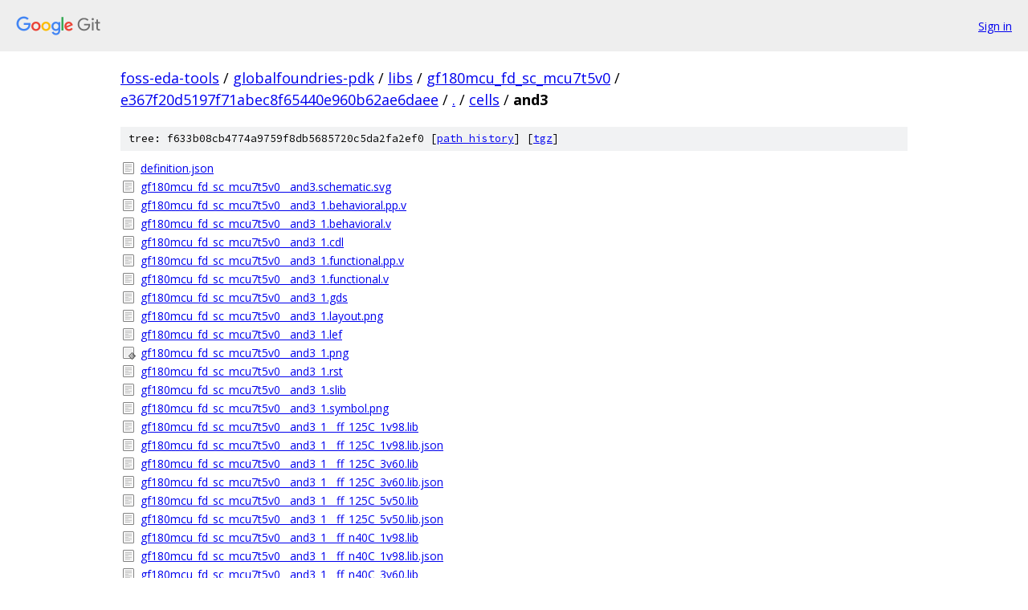

--- FILE ---
content_type: text/html; charset=utf-8
request_url: https://foss-eda-tools.googlesource.com/globalfoundries-pdk/libs/gf180mcu_fd_sc_mcu7t5v0/+/e367f20d5197f71abec8f65440e960b62ae6daee/cells/and3/
body_size: 2194
content:
<!DOCTYPE html><html lang="en"><head><meta charset="utf-8"><meta name="viewport" content="width=device-width, initial-scale=1"><title>cells/and3 - globalfoundries-pdk/libs/gf180mcu_fd_sc_mcu7t5v0 - Git at Google</title><link rel="stylesheet" type="text/css" href="/+static/base.css"><!-- default customHeadTagPart --></head><body class="Site"><header class="Site-header"><div class="Header"><a class="Header-image" href="/"><img src="//www.gstatic.com/images/branding/lockups/2x/lockup_git_color_108x24dp.png" width="108" height="24" alt="Google Git"></a><div class="Header-menu"> <a class="Header-menuItem" href="https://accounts.google.com/AccountChooser?faa=1&amp;continue=https://foss-eda-tools.googlesource.com/login/globalfoundries-pdk/libs/gf180mcu_fd_sc_mcu7t5v0/%2B/e367f20d5197f71abec8f65440e960b62ae6daee/cells/and3">Sign in</a> </div></div></header><div class="Site-content"><div class="Container "><div class="Breadcrumbs"><a class="Breadcrumbs-crumb" href="/?format=HTML">foss-eda-tools</a> / <a class="Breadcrumbs-crumb" href="/globalfoundries-pdk/">globalfoundries-pdk</a> / <a class="Breadcrumbs-crumb" href="/globalfoundries-pdk/libs/">libs</a> / <a class="Breadcrumbs-crumb" href="/globalfoundries-pdk/libs/gf180mcu_fd_sc_mcu7t5v0/">gf180mcu_fd_sc_mcu7t5v0</a> / <a class="Breadcrumbs-crumb" href="/globalfoundries-pdk/libs/gf180mcu_fd_sc_mcu7t5v0/+/e367f20d5197f71abec8f65440e960b62ae6daee">e367f20d5197f71abec8f65440e960b62ae6daee</a> / <a class="Breadcrumbs-crumb" href="/globalfoundries-pdk/libs/gf180mcu_fd_sc_mcu7t5v0/+/e367f20d5197f71abec8f65440e960b62ae6daee/">.</a> / <a class="Breadcrumbs-crumb" href="/globalfoundries-pdk/libs/gf180mcu_fd_sc_mcu7t5v0/+/e367f20d5197f71abec8f65440e960b62ae6daee/cells">cells</a> / <span class="Breadcrumbs-crumb">and3</span></div><div class="TreeDetail"><div class="u-sha1 u-monospace TreeDetail-sha1">tree: f633b08cb4774a9759f8db5685720c5da2fa2ef0 [<a href="/globalfoundries-pdk/libs/gf180mcu_fd_sc_mcu7t5v0/+log/e367f20d5197f71abec8f65440e960b62ae6daee/cells/and3">path history</a>] <span>[<a href="/globalfoundries-pdk/libs/gf180mcu_fd_sc_mcu7t5v0/+archive/e367f20d5197f71abec8f65440e960b62ae6daee/cells/and3.tar.gz">tgz</a>]</span></div><ol class="FileList"><li class="FileList-item FileList-item--regularFile" title="Regular file - definition.json"><a class="FileList-itemLink" href="/globalfoundries-pdk/libs/gf180mcu_fd_sc_mcu7t5v0/+/e367f20d5197f71abec8f65440e960b62ae6daee/cells/and3/definition.json">definition.json</a></li><li class="FileList-item FileList-item--regularFile" title="Regular file - gf180mcu_fd_sc_mcu7t5v0__and3.schematic.svg"><a class="FileList-itemLink" href="/globalfoundries-pdk/libs/gf180mcu_fd_sc_mcu7t5v0/+/e367f20d5197f71abec8f65440e960b62ae6daee/cells/and3/gf180mcu_fd_sc_mcu7t5v0__and3.schematic.svg">gf180mcu_fd_sc_mcu7t5v0__and3.schematic.svg</a></li><li class="FileList-item FileList-item--regularFile" title="Regular file - gf180mcu_fd_sc_mcu7t5v0__and3_1.behavioral.pp.v"><a class="FileList-itemLink" href="/globalfoundries-pdk/libs/gf180mcu_fd_sc_mcu7t5v0/+/e367f20d5197f71abec8f65440e960b62ae6daee/cells/and3/gf180mcu_fd_sc_mcu7t5v0__and3_1.behavioral.pp.v">gf180mcu_fd_sc_mcu7t5v0__and3_1.behavioral.pp.v</a></li><li class="FileList-item FileList-item--regularFile" title="Regular file - gf180mcu_fd_sc_mcu7t5v0__and3_1.behavioral.v"><a class="FileList-itemLink" href="/globalfoundries-pdk/libs/gf180mcu_fd_sc_mcu7t5v0/+/e367f20d5197f71abec8f65440e960b62ae6daee/cells/and3/gf180mcu_fd_sc_mcu7t5v0__and3_1.behavioral.v">gf180mcu_fd_sc_mcu7t5v0__and3_1.behavioral.v</a></li><li class="FileList-item FileList-item--regularFile" title="Regular file - gf180mcu_fd_sc_mcu7t5v0__and3_1.cdl"><a class="FileList-itemLink" href="/globalfoundries-pdk/libs/gf180mcu_fd_sc_mcu7t5v0/+/e367f20d5197f71abec8f65440e960b62ae6daee/cells/and3/gf180mcu_fd_sc_mcu7t5v0__and3_1.cdl">gf180mcu_fd_sc_mcu7t5v0__and3_1.cdl</a></li><li class="FileList-item FileList-item--regularFile" title="Regular file - gf180mcu_fd_sc_mcu7t5v0__and3_1.functional.pp.v"><a class="FileList-itemLink" href="/globalfoundries-pdk/libs/gf180mcu_fd_sc_mcu7t5v0/+/e367f20d5197f71abec8f65440e960b62ae6daee/cells/and3/gf180mcu_fd_sc_mcu7t5v0__and3_1.functional.pp.v">gf180mcu_fd_sc_mcu7t5v0__and3_1.functional.pp.v</a></li><li class="FileList-item FileList-item--regularFile" title="Regular file - gf180mcu_fd_sc_mcu7t5v0__and3_1.functional.v"><a class="FileList-itemLink" href="/globalfoundries-pdk/libs/gf180mcu_fd_sc_mcu7t5v0/+/e367f20d5197f71abec8f65440e960b62ae6daee/cells/and3/gf180mcu_fd_sc_mcu7t5v0__and3_1.functional.v">gf180mcu_fd_sc_mcu7t5v0__and3_1.functional.v</a></li><li class="FileList-item FileList-item--regularFile" title="Regular file - gf180mcu_fd_sc_mcu7t5v0__and3_1.gds"><a class="FileList-itemLink" href="/globalfoundries-pdk/libs/gf180mcu_fd_sc_mcu7t5v0/+/e367f20d5197f71abec8f65440e960b62ae6daee/cells/and3/gf180mcu_fd_sc_mcu7t5v0__and3_1.gds">gf180mcu_fd_sc_mcu7t5v0__and3_1.gds</a></li><li class="FileList-item FileList-item--regularFile" title="Regular file - gf180mcu_fd_sc_mcu7t5v0__and3_1.layout.png"><a class="FileList-itemLink" href="/globalfoundries-pdk/libs/gf180mcu_fd_sc_mcu7t5v0/+/e367f20d5197f71abec8f65440e960b62ae6daee/cells/and3/gf180mcu_fd_sc_mcu7t5v0__and3_1.layout.png">gf180mcu_fd_sc_mcu7t5v0__and3_1.layout.png</a></li><li class="FileList-item FileList-item--regularFile" title="Regular file - gf180mcu_fd_sc_mcu7t5v0__and3_1.lef"><a class="FileList-itemLink" href="/globalfoundries-pdk/libs/gf180mcu_fd_sc_mcu7t5v0/+/e367f20d5197f71abec8f65440e960b62ae6daee/cells/and3/gf180mcu_fd_sc_mcu7t5v0__and3_1.lef">gf180mcu_fd_sc_mcu7t5v0__and3_1.lef</a></li><li class="FileList-item FileList-item--executableFile" title="Executable file - gf180mcu_fd_sc_mcu7t5v0__and3_1.png"><a class="FileList-itemLink" href="/globalfoundries-pdk/libs/gf180mcu_fd_sc_mcu7t5v0/+/e367f20d5197f71abec8f65440e960b62ae6daee/cells/and3/gf180mcu_fd_sc_mcu7t5v0__and3_1.png">gf180mcu_fd_sc_mcu7t5v0__and3_1.png</a></li><li class="FileList-item FileList-item--regularFile" title="Regular file - gf180mcu_fd_sc_mcu7t5v0__and3_1.rst"><a class="FileList-itemLink" href="/globalfoundries-pdk/libs/gf180mcu_fd_sc_mcu7t5v0/+/e367f20d5197f71abec8f65440e960b62ae6daee/cells/and3/gf180mcu_fd_sc_mcu7t5v0__and3_1.rst">gf180mcu_fd_sc_mcu7t5v0__and3_1.rst</a></li><li class="FileList-item FileList-item--regularFile" title="Regular file - gf180mcu_fd_sc_mcu7t5v0__and3_1.slib"><a class="FileList-itemLink" href="/globalfoundries-pdk/libs/gf180mcu_fd_sc_mcu7t5v0/+/e367f20d5197f71abec8f65440e960b62ae6daee/cells/and3/gf180mcu_fd_sc_mcu7t5v0__and3_1.slib">gf180mcu_fd_sc_mcu7t5v0__and3_1.slib</a></li><li class="FileList-item FileList-item--regularFile" title="Regular file - gf180mcu_fd_sc_mcu7t5v0__and3_1.symbol.png"><a class="FileList-itemLink" href="/globalfoundries-pdk/libs/gf180mcu_fd_sc_mcu7t5v0/+/e367f20d5197f71abec8f65440e960b62ae6daee/cells/and3/gf180mcu_fd_sc_mcu7t5v0__and3_1.symbol.png">gf180mcu_fd_sc_mcu7t5v0__and3_1.symbol.png</a></li><li class="FileList-item FileList-item--regularFile" title="Regular file - gf180mcu_fd_sc_mcu7t5v0__and3_1__ff_125C_1v98.lib"><a class="FileList-itemLink" href="/globalfoundries-pdk/libs/gf180mcu_fd_sc_mcu7t5v0/+/e367f20d5197f71abec8f65440e960b62ae6daee/cells/and3/gf180mcu_fd_sc_mcu7t5v0__and3_1__ff_125C_1v98.lib">gf180mcu_fd_sc_mcu7t5v0__and3_1__ff_125C_1v98.lib</a></li><li class="FileList-item FileList-item--regularFile" title="Regular file - gf180mcu_fd_sc_mcu7t5v0__and3_1__ff_125C_1v98.lib.json"><a class="FileList-itemLink" href="/globalfoundries-pdk/libs/gf180mcu_fd_sc_mcu7t5v0/+/e367f20d5197f71abec8f65440e960b62ae6daee/cells/and3/gf180mcu_fd_sc_mcu7t5v0__and3_1__ff_125C_1v98.lib.json">gf180mcu_fd_sc_mcu7t5v0__and3_1__ff_125C_1v98.lib.json</a></li><li class="FileList-item FileList-item--regularFile" title="Regular file - gf180mcu_fd_sc_mcu7t5v0__and3_1__ff_125C_3v60.lib"><a class="FileList-itemLink" href="/globalfoundries-pdk/libs/gf180mcu_fd_sc_mcu7t5v0/+/e367f20d5197f71abec8f65440e960b62ae6daee/cells/and3/gf180mcu_fd_sc_mcu7t5v0__and3_1__ff_125C_3v60.lib">gf180mcu_fd_sc_mcu7t5v0__and3_1__ff_125C_3v60.lib</a></li><li class="FileList-item FileList-item--regularFile" title="Regular file - gf180mcu_fd_sc_mcu7t5v0__and3_1__ff_125C_3v60.lib.json"><a class="FileList-itemLink" href="/globalfoundries-pdk/libs/gf180mcu_fd_sc_mcu7t5v0/+/e367f20d5197f71abec8f65440e960b62ae6daee/cells/and3/gf180mcu_fd_sc_mcu7t5v0__and3_1__ff_125C_3v60.lib.json">gf180mcu_fd_sc_mcu7t5v0__and3_1__ff_125C_3v60.lib.json</a></li><li class="FileList-item FileList-item--regularFile" title="Regular file - gf180mcu_fd_sc_mcu7t5v0__and3_1__ff_125C_5v50.lib"><a class="FileList-itemLink" href="/globalfoundries-pdk/libs/gf180mcu_fd_sc_mcu7t5v0/+/e367f20d5197f71abec8f65440e960b62ae6daee/cells/and3/gf180mcu_fd_sc_mcu7t5v0__and3_1__ff_125C_5v50.lib">gf180mcu_fd_sc_mcu7t5v0__and3_1__ff_125C_5v50.lib</a></li><li class="FileList-item FileList-item--regularFile" title="Regular file - gf180mcu_fd_sc_mcu7t5v0__and3_1__ff_125C_5v50.lib.json"><a class="FileList-itemLink" href="/globalfoundries-pdk/libs/gf180mcu_fd_sc_mcu7t5v0/+/e367f20d5197f71abec8f65440e960b62ae6daee/cells/and3/gf180mcu_fd_sc_mcu7t5v0__and3_1__ff_125C_5v50.lib.json">gf180mcu_fd_sc_mcu7t5v0__and3_1__ff_125C_5v50.lib.json</a></li><li class="FileList-item FileList-item--regularFile" title="Regular file - gf180mcu_fd_sc_mcu7t5v0__and3_1__ff_n40C_1v98.lib"><a class="FileList-itemLink" href="/globalfoundries-pdk/libs/gf180mcu_fd_sc_mcu7t5v0/+/e367f20d5197f71abec8f65440e960b62ae6daee/cells/and3/gf180mcu_fd_sc_mcu7t5v0__and3_1__ff_n40C_1v98.lib">gf180mcu_fd_sc_mcu7t5v0__and3_1__ff_n40C_1v98.lib</a></li><li class="FileList-item FileList-item--regularFile" title="Regular file - gf180mcu_fd_sc_mcu7t5v0__and3_1__ff_n40C_1v98.lib.json"><a class="FileList-itemLink" href="/globalfoundries-pdk/libs/gf180mcu_fd_sc_mcu7t5v0/+/e367f20d5197f71abec8f65440e960b62ae6daee/cells/and3/gf180mcu_fd_sc_mcu7t5v0__and3_1__ff_n40C_1v98.lib.json">gf180mcu_fd_sc_mcu7t5v0__and3_1__ff_n40C_1v98.lib.json</a></li><li class="FileList-item FileList-item--regularFile" title="Regular file - gf180mcu_fd_sc_mcu7t5v0__and3_1__ff_n40C_3v60.lib"><a class="FileList-itemLink" href="/globalfoundries-pdk/libs/gf180mcu_fd_sc_mcu7t5v0/+/e367f20d5197f71abec8f65440e960b62ae6daee/cells/and3/gf180mcu_fd_sc_mcu7t5v0__and3_1__ff_n40C_3v60.lib">gf180mcu_fd_sc_mcu7t5v0__and3_1__ff_n40C_3v60.lib</a></li><li class="FileList-item FileList-item--regularFile" title="Regular file - gf180mcu_fd_sc_mcu7t5v0__and3_1__ff_n40C_3v60.lib.json"><a class="FileList-itemLink" href="/globalfoundries-pdk/libs/gf180mcu_fd_sc_mcu7t5v0/+/e367f20d5197f71abec8f65440e960b62ae6daee/cells/and3/gf180mcu_fd_sc_mcu7t5v0__and3_1__ff_n40C_3v60.lib.json">gf180mcu_fd_sc_mcu7t5v0__and3_1__ff_n40C_3v60.lib.json</a></li><li class="FileList-item FileList-item--regularFile" title="Regular file - gf180mcu_fd_sc_mcu7t5v0__and3_1__ff_n40C_5v50.lib"><a class="FileList-itemLink" href="/globalfoundries-pdk/libs/gf180mcu_fd_sc_mcu7t5v0/+/e367f20d5197f71abec8f65440e960b62ae6daee/cells/and3/gf180mcu_fd_sc_mcu7t5v0__and3_1__ff_n40C_5v50.lib">gf180mcu_fd_sc_mcu7t5v0__and3_1__ff_n40C_5v50.lib</a></li><li class="FileList-item FileList-item--regularFile" title="Regular file - gf180mcu_fd_sc_mcu7t5v0__and3_1__ff_n40C_5v50.lib.json"><a class="FileList-itemLink" href="/globalfoundries-pdk/libs/gf180mcu_fd_sc_mcu7t5v0/+/e367f20d5197f71abec8f65440e960b62ae6daee/cells/and3/gf180mcu_fd_sc_mcu7t5v0__and3_1__ff_n40C_5v50.lib.json">gf180mcu_fd_sc_mcu7t5v0__and3_1__ff_n40C_5v50.lib.json</a></li><li class="FileList-item FileList-item--regularFile" title="Regular file - gf180mcu_fd_sc_mcu7t5v0__and3_1__ss_125C_1v62.lib"><a class="FileList-itemLink" href="/globalfoundries-pdk/libs/gf180mcu_fd_sc_mcu7t5v0/+/e367f20d5197f71abec8f65440e960b62ae6daee/cells/and3/gf180mcu_fd_sc_mcu7t5v0__and3_1__ss_125C_1v62.lib">gf180mcu_fd_sc_mcu7t5v0__and3_1__ss_125C_1v62.lib</a></li><li class="FileList-item FileList-item--regularFile" title="Regular file - gf180mcu_fd_sc_mcu7t5v0__and3_1__ss_125C_1v62.lib.json"><a class="FileList-itemLink" href="/globalfoundries-pdk/libs/gf180mcu_fd_sc_mcu7t5v0/+/e367f20d5197f71abec8f65440e960b62ae6daee/cells/and3/gf180mcu_fd_sc_mcu7t5v0__and3_1__ss_125C_1v62.lib.json">gf180mcu_fd_sc_mcu7t5v0__and3_1__ss_125C_1v62.lib.json</a></li><li class="FileList-item FileList-item--regularFile" title="Regular file - gf180mcu_fd_sc_mcu7t5v0__and3_1__ss_125C_3v00.lib"><a class="FileList-itemLink" href="/globalfoundries-pdk/libs/gf180mcu_fd_sc_mcu7t5v0/+/e367f20d5197f71abec8f65440e960b62ae6daee/cells/and3/gf180mcu_fd_sc_mcu7t5v0__and3_1__ss_125C_3v00.lib">gf180mcu_fd_sc_mcu7t5v0__and3_1__ss_125C_3v00.lib</a></li><li class="FileList-item FileList-item--regularFile" title="Regular file - gf180mcu_fd_sc_mcu7t5v0__and3_1__ss_125C_3v00.lib.json"><a class="FileList-itemLink" href="/globalfoundries-pdk/libs/gf180mcu_fd_sc_mcu7t5v0/+/e367f20d5197f71abec8f65440e960b62ae6daee/cells/and3/gf180mcu_fd_sc_mcu7t5v0__and3_1__ss_125C_3v00.lib.json">gf180mcu_fd_sc_mcu7t5v0__and3_1__ss_125C_3v00.lib.json</a></li><li class="FileList-item FileList-item--regularFile" title="Regular file - gf180mcu_fd_sc_mcu7t5v0__and3_1__ss_125C_4v50.lib"><a class="FileList-itemLink" href="/globalfoundries-pdk/libs/gf180mcu_fd_sc_mcu7t5v0/+/e367f20d5197f71abec8f65440e960b62ae6daee/cells/and3/gf180mcu_fd_sc_mcu7t5v0__and3_1__ss_125C_4v50.lib">gf180mcu_fd_sc_mcu7t5v0__and3_1__ss_125C_4v50.lib</a></li><li class="FileList-item FileList-item--regularFile" title="Regular file - gf180mcu_fd_sc_mcu7t5v0__and3_1__ss_125C_4v50.lib.json"><a class="FileList-itemLink" href="/globalfoundries-pdk/libs/gf180mcu_fd_sc_mcu7t5v0/+/e367f20d5197f71abec8f65440e960b62ae6daee/cells/and3/gf180mcu_fd_sc_mcu7t5v0__and3_1__ss_125C_4v50.lib.json">gf180mcu_fd_sc_mcu7t5v0__and3_1__ss_125C_4v50.lib.json</a></li><li class="FileList-item FileList-item--regularFile" title="Regular file - gf180mcu_fd_sc_mcu7t5v0__and3_1__ss_n40C_1v62.lib"><a class="FileList-itemLink" href="/globalfoundries-pdk/libs/gf180mcu_fd_sc_mcu7t5v0/+/e367f20d5197f71abec8f65440e960b62ae6daee/cells/and3/gf180mcu_fd_sc_mcu7t5v0__and3_1__ss_n40C_1v62.lib">gf180mcu_fd_sc_mcu7t5v0__and3_1__ss_n40C_1v62.lib</a></li><li class="FileList-item FileList-item--regularFile" title="Regular file - gf180mcu_fd_sc_mcu7t5v0__and3_1__ss_n40C_1v62.lib.json"><a class="FileList-itemLink" href="/globalfoundries-pdk/libs/gf180mcu_fd_sc_mcu7t5v0/+/e367f20d5197f71abec8f65440e960b62ae6daee/cells/and3/gf180mcu_fd_sc_mcu7t5v0__and3_1__ss_n40C_1v62.lib.json">gf180mcu_fd_sc_mcu7t5v0__and3_1__ss_n40C_1v62.lib.json</a></li><li class="FileList-item FileList-item--regularFile" title="Regular file - gf180mcu_fd_sc_mcu7t5v0__and3_1__ss_n40C_3v00.lib"><a class="FileList-itemLink" href="/globalfoundries-pdk/libs/gf180mcu_fd_sc_mcu7t5v0/+/e367f20d5197f71abec8f65440e960b62ae6daee/cells/and3/gf180mcu_fd_sc_mcu7t5v0__and3_1__ss_n40C_3v00.lib">gf180mcu_fd_sc_mcu7t5v0__and3_1__ss_n40C_3v00.lib</a></li><li class="FileList-item FileList-item--regularFile" title="Regular file - gf180mcu_fd_sc_mcu7t5v0__and3_1__ss_n40C_3v00.lib.json"><a class="FileList-itemLink" href="/globalfoundries-pdk/libs/gf180mcu_fd_sc_mcu7t5v0/+/e367f20d5197f71abec8f65440e960b62ae6daee/cells/and3/gf180mcu_fd_sc_mcu7t5v0__and3_1__ss_n40C_3v00.lib.json">gf180mcu_fd_sc_mcu7t5v0__and3_1__ss_n40C_3v00.lib.json</a></li><li class="FileList-item FileList-item--regularFile" title="Regular file - gf180mcu_fd_sc_mcu7t5v0__and3_1__ss_n40C_4v50.lib"><a class="FileList-itemLink" href="/globalfoundries-pdk/libs/gf180mcu_fd_sc_mcu7t5v0/+/e367f20d5197f71abec8f65440e960b62ae6daee/cells/and3/gf180mcu_fd_sc_mcu7t5v0__and3_1__ss_n40C_4v50.lib">gf180mcu_fd_sc_mcu7t5v0__and3_1__ss_n40C_4v50.lib</a></li><li class="FileList-item FileList-item--regularFile" title="Regular file - gf180mcu_fd_sc_mcu7t5v0__and3_1__ss_n40C_4v50.lib.json"><a class="FileList-itemLink" href="/globalfoundries-pdk/libs/gf180mcu_fd_sc_mcu7t5v0/+/e367f20d5197f71abec8f65440e960b62ae6daee/cells/and3/gf180mcu_fd_sc_mcu7t5v0__and3_1__ss_n40C_4v50.lib.json">gf180mcu_fd_sc_mcu7t5v0__and3_1__ss_n40C_4v50.lib.json</a></li><li class="FileList-item FileList-item--regularFile" title="Regular file - gf180mcu_fd_sc_mcu7t5v0__and3_1__tt_025C_1v80.lib"><a class="FileList-itemLink" href="/globalfoundries-pdk/libs/gf180mcu_fd_sc_mcu7t5v0/+/e367f20d5197f71abec8f65440e960b62ae6daee/cells/and3/gf180mcu_fd_sc_mcu7t5v0__and3_1__tt_025C_1v80.lib">gf180mcu_fd_sc_mcu7t5v0__and3_1__tt_025C_1v80.lib</a></li><li class="FileList-item FileList-item--regularFile" title="Regular file - gf180mcu_fd_sc_mcu7t5v0__and3_1__tt_025C_1v80.lib.json"><a class="FileList-itemLink" href="/globalfoundries-pdk/libs/gf180mcu_fd_sc_mcu7t5v0/+/e367f20d5197f71abec8f65440e960b62ae6daee/cells/and3/gf180mcu_fd_sc_mcu7t5v0__and3_1__tt_025C_1v80.lib.json">gf180mcu_fd_sc_mcu7t5v0__and3_1__tt_025C_1v80.lib.json</a></li><li class="FileList-item FileList-item--regularFile" title="Regular file - gf180mcu_fd_sc_mcu7t5v0__and3_1__tt_025C_3v30.lib"><a class="FileList-itemLink" href="/globalfoundries-pdk/libs/gf180mcu_fd_sc_mcu7t5v0/+/e367f20d5197f71abec8f65440e960b62ae6daee/cells/and3/gf180mcu_fd_sc_mcu7t5v0__and3_1__tt_025C_3v30.lib">gf180mcu_fd_sc_mcu7t5v0__and3_1__tt_025C_3v30.lib</a></li><li class="FileList-item FileList-item--regularFile" title="Regular file - gf180mcu_fd_sc_mcu7t5v0__and3_1__tt_025C_3v30.lib.json"><a class="FileList-itemLink" href="/globalfoundries-pdk/libs/gf180mcu_fd_sc_mcu7t5v0/+/e367f20d5197f71abec8f65440e960b62ae6daee/cells/and3/gf180mcu_fd_sc_mcu7t5v0__and3_1__tt_025C_3v30.lib.json">gf180mcu_fd_sc_mcu7t5v0__and3_1__tt_025C_3v30.lib.json</a></li><li class="FileList-item FileList-item--regularFile" title="Regular file - gf180mcu_fd_sc_mcu7t5v0__and3_1__tt_025C_5v00.lib"><a class="FileList-itemLink" href="/globalfoundries-pdk/libs/gf180mcu_fd_sc_mcu7t5v0/+/e367f20d5197f71abec8f65440e960b62ae6daee/cells/and3/gf180mcu_fd_sc_mcu7t5v0__and3_1__tt_025C_5v00.lib">gf180mcu_fd_sc_mcu7t5v0__and3_1__tt_025C_5v00.lib</a></li><li class="FileList-item FileList-item--regularFile" title="Regular file - gf180mcu_fd_sc_mcu7t5v0__and3_1__tt_025C_5v00.lib.json"><a class="FileList-itemLink" href="/globalfoundries-pdk/libs/gf180mcu_fd_sc_mcu7t5v0/+/e367f20d5197f71abec8f65440e960b62ae6daee/cells/and3/gf180mcu_fd_sc_mcu7t5v0__and3_1__tt_025C_5v00.lib.json">gf180mcu_fd_sc_mcu7t5v0__and3_1__tt_025C_5v00.lib.json</a></li><li class="FileList-item FileList-item--regularFile" title="Regular file - gf180mcu_fd_sc_mcu7t5v0__and3_2.behavioral.pp.v"><a class="FileList-itemLink" href="/globalfoundries-pdk/libs/gf180mcu_fd_sc_mcu7t5v0/+/e367f20d5197f71abec8f65440e960b62ae6daee/cells/and3/gf180mcu_fd_sc_mcu7t5v0__and3_2.behavioral.pp.v">gf180mcu_fd_sc_mcu7t5v0__and3_2.behavioral.pp.v</a></li><li class="FileList-item FileList-item--regularFile" title="Regular file - gf180mcu_fd_sc_mcu7t5v0__and3_2.behavioral.v"><a class="FileList-itemLink" href="/globalfoundries-pdk/libs/gf180mcu_fd_sc_mcu7t5v0/+/e367f20d5197f71abec8f65440e960b62ae6daee/cells/and3/gf180mcu_fd_sc_mcu7t5v0__and3_2.behavioral.v">gf180mcu_fd_sc_mcu7t5v0__and3_2.behavioral.v</a></li><li class="FileList-item FileList-item--regularFile" title="Regular file - gf180mcu_fd_sc_mcu7t5v0__and3_2.cdl"><a class="FileList-itemLink" href="/globalfoundries-pdk/libs/gf180mcu_fd_sc_mcu7t5v0/+/e367f20d5197f71abec8f65440e960b62ae6daee/cells/and3/gf180mcu_fd_sc_mcu7t5v0__and3_2.cdl">gf180mcu_fd_sc_mcu7t5v0__and3_2.cdl</a></li><li class="FileList-item FileList-item--regularFile" title="Regular file - gf180mcu_fd_sc_mcu7t5v0__and3_2.functional.pp.v"><a class="FileList-itemLink" href="/globalfoundries-pdk/libs/gf180mcu_fd_sc_mcu7t5v0/+/e367f20d5197f71abec8f65440e960b62ae6daee/cells/and3/gf180mcu_fd_sc_mcu7t5v0__and3_2.functional.pp.v">gf180mcu_fd_sc_mcu7t5v0__and3_2.functional.pp.v</a></li><li class="FileList-item FileList-item--regularFile" title="Regular file - gf180mcu_fd_sc_mcu7t5v0__and3_2.functional.v"><a class="FileList-itemLink" href="/globalfoundries-pdk/libs/gf180mcu_fd_sc_mcu7t5v0/+/e367f20d5197f71abec8f65440e960b62ae6daee/cells/and3/gf180mcu_fd_sc_mcu7t5v0__and3_2.functional.v">gf180mcu_fd_sc_mcu7t5v0__and3_2.functional.v</a></li><li class="FileList-item FileList-item--regularFile" title="Regular file - gf180mcu_fd_sc_mcu7t5v0__and3_2.gds"><a class="FileList-itemLink" href="/globalfoundries-pdk/libs/gf180mcu_fd_sc_mcu7t5v0/+/e367f20d5197f71abec8f65440e960b62ae6daee/cells/and3/gf180mcu_fd_sc_mcu7t5v0__and3_2.gds">gf180mcu_fd_sc_mcu7t5v0__and3_2.gds</a></li><li class="FileList-item FileList-item--regularFile" title="Regular file - gf180mcu_fd_sc_mcu7t5v0__and3_2.layout.png"><a class="FileList-itemLink" href="/globalfoundries-pdk/libs/gf180mcu_fd_sc_mcu7t5v0/+/e367f20d5197f71abec8f65440e960b62ae6daee/cells/and3/gf180mcu_fd_sc_mcu7t5v0__and3_2.layout.png">gf180mcu_fd_sc_mcu7t5v0__and3_2.layout.png</a></li><li class="FileList-item FileList-item--regularFile" title="Regular file - gf180mcu_fd_sc_mcu7t5v0__and3_2.lef"><a class="FileList-itemLink" href="/globalfoundries-pdk/libs/gf180mcu_fd_sc_mcu7t5v0/+/e367f20d5197f71abec8f65440e960b62ae6daee/cells/and3/gf180mcu_fd_sc_mcu7t5v0__and3_2.lef">gf180mcu_fd_sc_mcu7t5v0__and3_2.lef</a></li><li class="FileList-item FileList-item--executableFile" title="Executable file - gf180mcu_fd_sc_mcu7t5v0__and3_2.png"><a class="FileList-itemLink" href="/globalfoundries-pdk/libs/gf180mcu_fd_sc_mcu7t5v0/+/e367f20d5197f71abec8f65440e960b62ae6daee/cells/and3/gf180mcu_fd_sc_mcu7t5v0__and3_2.png">gf180mcu_fd_sc_mcu7t5v0__and3_2.png</a></li><li class="FileList-item FileList-item--regularFile" title="Regular file - gf180mcu_fd_sc_mcu7t5v0__and3_2.rst"><a class="FileList-itemLink" href="/globalfoundries-pdk/libs/gf180mcu_fd_sc_mcu7t5v0/+/e367f20d5197f71abec8f65440e960b62ae6daee/cells/and3/gf180mcu_fd_sc_mcu7t5v0__and3_2.rst">gf180mcu_fd_sc_mcu7t5v0__and3_2.rst</a></li><li class="FileList-item FileList-item--regularFile" title="Regular file - gf180mcu_fd_sc_mcu7t5v0__and3_2.slib"><a class="FileList-itemLink" href="/globalfoundries-pdk/libs/gf180mcu_fd_sc_mcu7t5v0/+/e367f20d5197f71abec8f65440e960b62ae6daee/cells/and3/gf180mcu_fd_sc_mcu7t5v0__and3_2.slib">gf180mcu_fd_sc_mcu7t5v0__and3_2.slib</a></li><li class="FileList-item FileList-item--regularFile" title="Regular file - gf180mcu_fd_sc_mcu7t5v0__and3_2.symbol.png"><a class="FileList-itemLink" href="/globalfoundries-pdk/libs/gf180mcu_fd_sc_mcu7t5v0/+/e367f20d5197f71abec8f65440e960b62ae6daee/cells/and3/gf180mcu_fd_sc_mcu7t5v0__and3_2.symbol.png">gf180mcu_fd_sc_mcu7t5v0__and3_2.symbol.png</a></li><li class="FileList-item FileList-item--regularFile" title="Regular file - gf180mcu_fd_sc_mcu7t5v0__and3_2__ff_125C_1v98.lib"><a class="FileList-itemLink" href="/globalfoundries-pdk/libs/gf180mcu_fd_sc_mcu7t5v0/+/e367f20d5197f71abec8f65440e960b62ae6daee/cells/and3/gf180mcu_fd_sc_mcu7t5v0__and3_2__ff_125C_1v98.lib">gf180mcu_fd_sc_mcu7t5v0__and3_2__ff_125C_1v98.lib</a></li><li class="FileList-item FileList-item--regularFile" title="Regular file - gf180mcu_fd_sc_mcu7t5v0__and3_2__ff_125C_1v98.lib.json"><a class="FileList-itemLink" href="/globalfoundries-pdk/libs/gf180mcu_fd_sc_mcu7t5v0/+/e367f20d5197f71abec8f65440e960b62ae6daee/cells/and3/gf180mcu_fd_sc_mcu7t5v0__and3_2__ff_125C_1v98.lib.json">gf180mcu_fd_sc_mcu7t5v0__and3_2__ff_125C_1v98.lib.json</a></li><li class="FileList-item FileList-item--regularFile" title="Regular file - gf180mcu_fd_sc_mcu7t5v0__and3_2__ff_125C_3v60.lib"><a class="FileList-itemLink" href="/globalfoundries-pdk/libs/gf180mcu_fd_sc_mcu7t5v0/+/e367f20d5197f71abec8f65440e960b62ae6daee/cells/and3/gf180mcu_fd_sc_mcu7t5v0__and3_2__ff_125C_3v60.lib">gf180mcu_fd_sc_mcu7t5v0__and3_2__ff_125C_3v60.lib</a></li><li class="FileList-item FileList-item--regularFile" title="Regular file - gf180mcu_fd_sc_mcu7t5v0__and3_2__ff_125C_3v60.lib.json"><a class="FileList-itemLink" href="/globalfoundries-pdk/libs/gf180mcu_fd_sc_mcu7t5v0/+/e367f20d5197f71abec8f65440e960b62ae6daee/cells/and3/gf180mcu_fd_sc_mcu7t5v0__and3_2__ff_125C_3v60.lib.json">gf180mcu_fd_sc_mcu7t5v0__and3_2__ff_125C_3v60.lib.json</a></li><li class="FileList-item FileList-item--regularFile" title="Regular file - gf180mcu_fd_sc_mcu7t5v0__and3_2__ff_125C_5v50.lib"><a class="FileList-itemLink" href="/globalfoundries-pdk/libs/gf180mcu_fd_sc_mcu7t5v0/+/e367f20d5197f71abec8f65440e960b62ae6daee/cells/and3/gf180mcu_fd_sc_mcu7t5v0__and3_2__ff_125C_5v50.lib">gf180mcu_fd_sc_mcu7t5v0__and3_2__ff_125C_5v50.lib</a></li><li class="FileList-item FileList-item--regularFile" title="Regular file - gf180mcu_fd_sc_mcu7t5v0__and3_2__ff_125C_5v50.lib.json"><a class="FileList-itemLink" href="/globalfoundries-pdk/libs/gf180mcu_fd_sc_mcu7t5v0/+/e367f20d5197f71abec8f65440e960b62ae6daee/cells/and3/gf180mcu_fd_sc_mcu7t5v0__and3_2__ff_125C_5v50.lib.json">gf180mcu_fd_sc_mcu7t5v0__and3_2__ff_125C_5v50.lib.json</a></li><li class="FileList-item FileList-item--regularFile" title="Regular file - gf180mcu_fd_sc_mcu7t5v0__and3_2__ff_n40C_1v98.lib"><a class="FileList-itemLink" href="/globalfoundries-pdk/libs/gf180mcu_fd_sc_mcu7t5v0/+/e367f20d5197f71abec8f65440e960b62ae6daee/cells/and3/gf180mcu_fd_sc_mcu7t5v0__and3_2__ff_n40C_1v98.lib">gf180mcu_fd_sc_mcu7t5v0__and3_2__ff_n40C_1v98.lib</a></li><li class="FileList-item FileList-item--regularFile" title="Regular file - gf180mcu_fd_sc_mcu7t5v0__and3_2__ff_n40C_1v98.lib.json"><a class="FileList-itemLink" href="/globalfoundries-pdk/libs/gf180mcu_fd_sc_mcu7t5v0/+/e367f20d5197f71abec8f65440e960b62ae6daee/cells/and3/gf180mcu_fd_sc_mcu7t5v0__and3_2__ff_n40C_1v98.lib.json">gf180mcu_fd_sc_mcu7t5v0__and3_2__ff_n40C_1v98.lib.json</a></li><li class="FileList-item FileList-item--regularFile" title="Regular file - gf180mcu_fd_sc_mcu7t5v0__and3_2__ff_n40C_3v60.lib"><a class="FileList-itemLink" href="/globalfoundries-pdk/libs/gf180mcu_fd_sc_mcu7t5v0/+/e367f20d5197f71abec8f65440e960b62ae6daee/cells/and3/gf180mcu_fd_sc_mcu7t5v0__and3_2__ff_n40C_3v60.lib">gf180mcu_fd_sc_mcu7t5v0__and3_2__ff_n40C_3v60.lib</a></li><li class="FileList-item FileList-item--regularFile" title="Regular file - gf180mcu_fd_sc_mcu7t5v0__and3_2__ff_n40C_3v60.lib.json"><a class="FileList-itemLink" href="/globalfoundries-pdk/libs/gf180mcu_fd_sc_mcu7t5v0/+/e367f20d5197f71abec8f65440e960b62ae6daee/cells/and3/gf180mcu_fd_sc_mcu7t5v0__and3_2__ff_n40C_3v60.lib.json">gf180mcu_fd_sc_mcu7t5v0__and3_2__ff_n40C_3v60.lib.json</a></li><li class="FileList-item FileList-item--regularFile" title="Regular file - gf180mcu_fd_sc_mcu7t5v0__and3_2__ff_n40C_5v50.lib"><a class="FileList-itemLink" href="/globalfoundries-pdk/libs/gf180mcu_fd_sc_mcu7t5v0/+/e367f20d5197f71abec8f65440e960b62ae6daee/cells/and3/gf180mcu_fd_sc_mcu7t5v0__and3_2__ff_n40C_5v50.lib">gf180mcu_fd_sc_mcu7t5v0__and3_2__ff_n40C_5v50.lib</a></li><li class="FileList-item FileList-item--regularFile" title="Regular file - gf180mcu_fd_sc_mcu7t5v0__and3_2__ff_n40C_5v50.lib.json"><a class="FileList-itemLink" href="/globalfoundries-pdk/libs/gf180mcu_fd_sc_mcu7t5v0/+/e367f20d5197f71abec8f65440e960b62ae6daee/cells/and3/gf180mcu_fd_sc_mcu7t5v0__and3_2__ff_n40C_5v50.lib.json">gf180mcu_fd_sc_mcu7t5v0__and3_2__ff_n40C_5v50.lib.json</a></li><li class="FileList-item FileList-item--regularFile" title="Regular file - gf180mcu_fd_sc_mcu7t5v0__and3_2__ss_125C_1v62.lib"><a class="FileList-itemLink" href="/globalfoundries-pdk/libs/gf180mcu_fd_sc_mcu7t5v0/+/e367f20d5197f71abec8f65440e960b62ae6daee/cells/and3/gf180mcu_fd_sc_mcu7t5v0__and3_2__ss_125C_1v62.lib">gf180mcu_fd_sc_mcu7t5v0__and3_2__ss_125C_1v62.lib</a></li><li class="FileList-item FileList-item--regularFile" title="Regular file - gf180mcu_fd_sc_mcu7t5v0__and3_2__ss_125C_1v62.lib.json"><a class="FileList-itemLink" href="/globalfoundries-pdk/libs/gf180mcu_fd_sc_mcu7t5v0/+/e367f20d5197f71abec8f65440e960b62ae6daee/cells/and3/gf180mcu_fd_sc_mcu7t5v0__and3_2__ss_125C_1v62.lib.json">gf180mcu_fd_sc_mcu7t5v0__and3_2__ss_125C_1v62.lib.json</a></li><li class="FileList-item FileList-item--regularFile" title="Regular file - gf180mcu_fd_sc_mcu7t5v0__and3_2__ss_125C_3v00.lib"><a class="FileList-itemLink" href="/globalfoundries-pdk/libs/gf180mcu_fd_sc_mcu7t5v0/+/e367f20d5197f71abec8f65440e960b62ae6daee/cells/and3/gf180mcu_fd_sc_mcu7t5v0__and3_2__ss_125C_3v00.lib">gf180mcu_fd_sc_mcu7t5v0__and3_2__ss_125C_3v00.lib</a></li><li class="FileList-item FileList-item--regularFile" title="Regular file - gf180mcu_fd_sc_mcu7t5v0__and3_2__ss_125C_3v00.lib.json"><a class="FileList-itemLink" href="/globalfoundries-pdk/libs/gf180mcu_fd_sc_mcu7t5v0/+/e367f20d5197f71abec8f65440e960b62ae6daee/cells/and3/gf180mcu_fd_sc_mcu7t5v0__and3_2__ss_125C_3v00.lib.json">gf180mcu_fd_sc_mcu7t5v0__and3_2__ss_125C_3v00.lib.json</a></li><li class="FileList-item FileList-item--regularFile" title="Regular file - gf180mcu_fd_sc_mcu7t5v0__and3_2__ss_125C_4v50.lib"><a class="FileList-itemLink" href="/globalfoundries-pdk/libs/gf180mcu_fd_sc_mcu7t5v0/+/e367f20d5197f71abec8f65440e960b62ae6daee/cells/and3/gf180mcu_fd_sc_mcu7t5v0__and3_2__ss_125C_4v50.lib">gf180mcu_fd_sc_mcu7t5v0__and3_2__ss_125C_4v50.lib</a></li><li class="FileList-item FileList-item--regularFile" title="Regular file - gf180mcu_fd_sc_mcu7t5v0__and3_2__ss_125C_4v50.lib.json"><a class="FileList-itemLink" href="/globalfoundries-pdk/libs/gf180mcu_fd_sc_mcu7t5v0/+/e367f20d5197f71abec8f65440e960b62ae6daee/cells/and3/gf180mcu_fd_sc_mcu7t5v0__and3_2__ss_125C_4v50.lib.json">gf180mcu_fd_sc_mcu7t5v0__and3_2__ss_125C_4v50.lib.json</a></li><li class="FileList-item FileList-item--regularFile" title="Regular file - gf180mcu_fd_sc_mcu7t5v0__and3_2__ss_n40C_1v62.lib"><a class="FileList-itemLink" href="/globalfoundries-pdk/libs/gf180mcu_fd_sc_mcu7t5v0/+/e367f20d5197f71abec8f65440e960b62ae6daee/cells/and3/gf180mcu_fd_sc_mcu7t5v0__and3_2__ss_n40C_1v62.lib">gf180mcu_fd_sc_mcu7t5v0__and3_2__ss_n40C_1v62.lib</a></li><li class="FileList-item FileList-item--regularFile" title="Regular file - gf180mcu_fd_sc_mcu7t5v0__and3_2__ss_n40C_1v62.lib.json"><a class="FileList-itemLink" href="/globalfoundries-pdk/libs/gf180mcu_fd_sc_mcu7t5v0/+/e367f20d5197f71abec8f65440e960b62ae6daee/cells/and3/gf180mcu_fd_sc_mcu7t5v0__and3_2__ss_n40C_1v62.lib.json">gf180mcu_fd_sc_mcu7t5v0__and3_2__ss_n40C_1v62.lib.json</a></li><li class="FileList-item FileList-item--regularFile" title="Regular file - gf180mcu_fd_sc_mcu7t5v0__and3_2__ss_n40C_3v00.lib"><a class="FileList-itemLink" href="/globalfoundries-pdk/libs/gf180mcu_fd_sc_mcu7t5v0/+/e367f20d5197f71abec8f65440e960b62ae6daee/cells/and3/gf180mcu_fd_sc_mcu7t5v0__and3_2__ss_n40C_3v00.lib">gf180mcu_fd_sc_mcu7t5v0__and3_2__ss_n40C_3v00.lib</a></li><li class="FileList-item FileList-item--regularFile" title="Regular file - gf180mcu_fd_sc_mcu7t5v0__and3_2__ss_n40C_3v00.lib.json"><a class="FileList-itemLink" href="/globalfoundries-pdk/libs/gf180mcu_fd_sc_mcu7t5v0/+/e367f20d5197f71abec8f65440e960b62ae6daee/cells/and3/gf180mcu_fd_sc_mcu7t5v0__and3_2__ss_n40C_3v00.lib.json">gf180mcu_fd_sc_mcu7t5v0__and3_2__ss_n40C_3v00.lib.json</a></li><li class="FileList-item FileList-item--regularFile" title="Regular file - gf180mcu_fd_sc_mcu7t5v0__and3_2__ss_n40C_4v50.lib"><a class="FileList-itemLink" href="/globalfoundries-pdk/libs/gf180mcu_fd_sc_mcu7t5v0/+/e367f20d5197f71abec8f65440e960b62ae6daee/cells/and3/gf180mcu_fd_sc_mcu7t5v0__and3_2__ss_n40C_4v50.lib">gf180mcu_fd_sc_mcu7t5v0__and3_2__ss_n40C_4v50.lib</a></li><li class="FileList-item FileList-item--regularFile" title="Regular file - gf180mcu_fd_sc_mcu7t5v0__and3_2__ss_n40C_4v50.lib.json"><a class="FileList-itemLink" href="/globalfoundries-pdk/libs/gf180mcu_fd_sc_mcu7t5v0/+/e367f20d5197f71abec8f65440e960b62ae6daee/cells/and3/gf180mcu_fd_sc_mcu7t5v0__and3_2__ss_n40C_4v50.lib.json">gf180mcu_fd_sc_mcu7t5v0__and3_2__ss_n40C_4v50.lib.json</a></li><li class="FileList-item FileList-item--regularFile" title="Regular file - gf180mcu_fd_sc_mcu7t5v0__and3_2__tt_025C_1v80.lib"><a class="FileList-itemLink" href="/globalfoundries-pdk/libs/gf180mcu_fd_sc_mcu7t5v0/+/e367f20d5197f71abec8f65440e960b62ae6daee/cells/and3/gf180mcu_fd_sc_mcu7t5v0__and3_2__tt_025C_1v80.lib">gf180mcu_fd_sc_mcu7t5v0__and3_2__tt_025C_1v80.lib</a></li><li class="FileList-item FileList-item--regularFile" title="Regular file - gf180mcu_fd_sc_mcu7t5v0__and3_2__tt_025C_1v80.lib.json"><a class="FileList-itemLink" href="/globalfoundries-pdk/libs/gf180mcu_fd_sc_mcu7t5v0/+/e367f20d5197f71abec8f65440e960b62ae6daee/cells/and3/gf180mcu_fd_sc_mcu7t5v0__and3_2__tt_025C_1v80.lib.json">gf180mcu_fd_sc_mcu7t5v0__and3_2__tt_025C_1v80.lib.json</a></li><li class="FileList-item FileList-item--regularFile" title="Regular file - gf180mcu_fd_sc_mcu7t5v0__and3_2__tt_025C_3v30.lib"><a class="FileList-itemLink" href="/globalfoundries-pdk/libs/gf180mcu_fd_sc_mcu7t5v0/+/e367f20d5197f71abec8f65440e960b62ae6daee/cells/and3/gf180mcu_fd_sc_mcu7t5v0__and3_2__tt_025C_3v30.lib">gf180mcu_fd_sc_mcu7t5v0__and3_2__tt_025C_3v30.lib</a></li><li class="FileList-item FileList-item--regularFile" title="Regular file - gf180mcu_fd_sc_mcu7t5v0__and3_2__tt_025C_3v30.lib.json"><a class="FileList-itemLink" href="/globalfoundries-pdk/libs/gf180mcu_fd_sc_mcu7t5v0/+/e367f20d5197f71abec8f65440e960b62ae6daee/cells/and3/gf180mcu_fd_sc_mcu7t5v0__and3_2__tt_025C_3v30.lib.json">gf180mcu_fd_sc_mcu7t5v0__and3_2__tt_025C_3v30.lib.json</a></li><li class="FileList-item FileList-item--regularFile" title="Regular file - gf180mcu_fd_sc_mcu7t5v0__and3_2__tt_025C_5v00.lib"><a class="FileList-itemLink" href="/globalfoundries-pdk/libs/gf180mcu_fd_sc_mcu7t5v0/+/e367f20d5197f71abec8f65440e960b62ae6daee/cells/and3/gf180mcu_fd_sc_mcu7t5v0__and3_2__tt_025C_5v00.lib">gf180mcu_fd_sc_mcu7t5v0__and3_2__tt_025C_5v00.lib</a></li><li class="FileList-item FileList-item--regularFile" title="Regular file - gf180mcu_fd_sc_mcu7t5v0__and3_2__tt_025C_5v00.lib.json"><a class="FileList-itemLink" href="/globalfoundries-pdk/libs/gf180mcu_fd_sc_mcu7t5v0/+/e367f20d5197f71abec8f65440e960b62ae6daee/cells/and3/gf180mcu_fd_sc_mcu7t5v0__and3_2__tt_025C_5v00.lib.json">gf180mcu_fd_sc_mcu7t5v0__and3_2__tt_025C_5v00.lib.json</a></li><li class="FileList-item FileList-item--regularFile" title="Regular file - gf180mcu_fd_sc_mcu7t5v0__and3_4.behavioral.pp.v"><a class="FileList-itemLink" href="/globalfoundries-pdk/libs/gf180mcu_fd_sc_mcu7t5v0/+/e367f20d5197f71abec8f65440e960b62ae6daee/cells/and3/gf180mcu_fd_sc_mcu7t5v0__and3_4.behavioral.pp.v">gf180mcu_fd_sc_mcu7t5v0__and3_4.behavioral.pp.v</a></li><li class="FileList-item FileList-item--regularFile" title="Regular file - gf180mcu_fd_sc_mcu7t5v0__and3_4.behavioral.v"><a class="FileList-itemLink" href="/globalfoundries-pdk/libs/gf180mcu_fd_sc_mcu7t5v0/+/e367f20d5197f71abec8f65440e960b62ae6daee/cells/and3/gf180mcu_fd_sc_mcu7t5v0__and3_4.behavioral.v">gf180mcu_fd_sc_mcu7t5v0__and3_4.behavioral.v</a></li><li class="FileList-item FileList-item--regularFile" title="Regular file - gf180mcu_fd_sc_mcu7t5v0__and3_4.cdl"><a class="FileList-itemLink" href="/globalfoundries-pdk/libs/gf180mcu_fd_sc_mcu7t5v0/+/e367f20d5197f71abec8f65440e960b62ae6daee/cells/and3/gf180mcu_fd_sc_mcu7t5v0__and3_4.cdl">gf180mcu_fd_sc_mcu7t5v0__and3_4.cdl</a></li><li class="FileList-item FileList-item--regularFile" title="Regular file - gf180mcu_fd_sc_mcu7t5v0__and3_4.functional.pp.v"><a class="FileList-itemLink" href="/globalfoundries-pdk/libs/gf180mcu_fd_sc_mcu7t5v0/+/e367f20d5197f71abec8f65440e960b62ae6daee/cells/and3/gf180mcu_fd_sc_mcu7t5v0__and3_4.functional.pp.v">gf180mcu_fd_sc_mcu7t5v0__and3_4.functional.pp.v</a></li><li class="FileList-item FileList-item--regularFile" title="Regular file - gf180mcu_fd_sc_mcu7t5v0__and3_4.functional.v"><a class="FileList-itemLink" href="/globalfoundries-pdk/libs/gf180mcu_fd_sc_mcu7t5v0/+/e367f20d5197f71abec8f65440e960b62ae6daee/cells/and3/gf180mcu_fd_sc_mcu7t5v0__and3_4.functional.v">gf180mcu_fd_sc_mcu7t5v0__and3_4.functional.v</a></li><li class="FileList-item FileList-item--regularFile" title="Regular file - gf180mcu_fd_sc_mcu7t5v0__and3_4.gds"><a class="FileList-itemLink" href="/globalfoundries-pdk/libs/gf180mcu_fd_sc_mcu7t5v0/+/e367f20d5197f71abec8f65440e960b62ae6daee/cells/and3/gf180mcu_fd_sc_mcu7t5v0__and3_4.gds">gf180mcu_fd_sc_mcu7t5v0__and3_4.gds</a></li><li class="FileList-item FileList-item--regularFile" title="Regular file - gf180mcu_fd_sc_mcu7t5v0__and3_4.layout.png"><a class="FileList-itemLink" href="/globalfoundries-pdk/libs/gf180mcu_fd_sc_mcu7t5v0/+/e367f20d5197f71abec8f65440e960b62ae6daee/cells/and3/gf180mcu_fd_sc_mcu7t5v0__and3_4.layout.png">gf180mcu_fd_sc_mcu7t5v0__and3_4.layout.png</a></li><li class="FileList-item FileList-item--regularFile" title="Regular file - gf180mcu_fd_sc_mcu7t5v0__and3_4.lef"><a class="FileList-itemLink" href="/globalfoundries-pdk/libs/gf180mcu_fd_sc_mcu7t5v0/+/e367f20d5197f71abec8f65440e960b62ae6daee/cells/and3/gf180mcu_fd_sc_mcu7t5v0__and3_4.lef">gf180mcu_fd_sc_mcu7t5v0__and3_4.lef</a></li><li class="FileList-item FileList-item--executableFile" title="Executable file - gf180mcu_fd_sc_mcu7t5v0__and3_4.png"><a class="FileList-itemLink" href="/globalfoundries-pdk/libs/gf180mcu_fd_sc_mcu7t5v0/+/e367f20d5197f71abec8f65440e960b62ae6daee/cells/and3/gf180mcu_fd_sc_mcu7t5v0__and3_4.png">gf180mcu_fd_sc_mcu7t5v0__and3_4.png</a></li><li class="FileList-item FileList-item--regularFile" title="Regular file - gf180mcu_fd_sc_mcu7t5v0__and3_4.rst"><a class="FileList-itemLink" href="/globalfoundries-pdk/libs/gf180mcu_fd_sc_mcu7t5v0/+/e367f20d5197f71abec8f65440e960b62ae6daee/cells/and3/gf180mcu_fd_sc_mcu7t5v0__and3_4.rst">gf180mcu_fd_sc_mcu7t5v0__and3_4.rst</a></li><li class="FileList-item FileList-item--regularFile" title="Regular file - gf180mcu_fd_sc_mcu7t5v0__and3_4.slib"><a class="FileList-itemLink" href="/globalfoundries-pdk/libs/gf180mcu_fd_sc_mcu7t5v0/+/e367f20d5197f71abec8f65440e960b62ae6daee/cells/and3/gf180mcu_fd_sc_mcu7t5v0__and3_4.slib">gf180mcu_fd_sc_mcu7t5v0__and3_4.slib</a></li><li class="FileList-item FileList-item--regularFile" title="Regular file - gf180mcu_fd_sc_mcu7t5v0__and3_4.symbol.png"><a class="FileList-itemLink" href="/globalfoundries-pdk/libs/gf180mcu_fd_sc_mcu7t5v0/+/e367f20d5197f71abec8f65440e960b62ae6daee/cells/and3/gf180mcu_fd_sc_mcu7t5v0__and3_4.symbol.png">gf180mcu_fd_sc_mcu7t5v0__and3_4.symbol.png</a></li><li class="FileList-item FileList-item--regularFile" title="Regular file - gf180mcu_fd_sc_mcu7t5v0__and3_4__ff_125C_1v98.lib"><a class="FileList-itemLink" href="/globalfoundries-pdk/libs/gf180mcu_fd_sc_mcu7t5v0/+/e367f20d5197f71abec8f65440e960b62ae6daee/cells/and3/gf180mcu_fd_sc_mcu7t5v0__and3_4__ff_125C_1v98.lib">gf180mcu_fd_sc_mcu7t5v0__and3_4__ff_125C_1v98.lib</a></li><li class="FileList-item FileList-item--regularFile" title="Regular file - gf180mcu_fd_sc_mcu7t5v0__and3_4__ff_125C_1v98.lib.json"><a class="FileList-itemLink" href="/globalfoundries-pdk/libs/gf180mcu_fd_sc_mcu7t5v0/+/e367f20d5197f71abec8f65440e960b62ae6daee/cells/and3/gf180mcu_fd_sc_mcu7t5v0__and3_4__ff_125C_1v98.lib.json">gf180mcu_fd_sc_mcu7t5v0__and3_4__ff_125C_1v98.lib.json</a></li><li class="FileList-item FileList-item--regularFile" title="Regular file - gf180mcu_fd_sc_mcu7t5v0__and3_4__ff_125C_3v60.lib"><a class="FileList-itemLink" href="/globalfoundries-pdk/libs/gf180mcu_fd_sc_mcu7t5v0/+/e367f20d5197f71abec8f65440e960b62ae6daee/cells/and3/gf180mcu_fd_sc_mcu7t5v0__and3_4__ff_125C_3v60.lib">gf180mcu_fd_sc_mcu7t5v0__and3_4__ff_125C_3v60.lib</a></li><li class="FileList-item FileList-item--regularFile" title="Regular file - gf180mcu_fd_sc_mcu7t5v0__and3_4__ff_125C_3v60.lib.json"><a class="FileList-itemLink" href="/globalfoundries-pdk/libs/gf180mcu_fd_sc_mcu7t5v0/+/e367f20d5197f71abec8f65440e960b62ae6daee/cells/and3/gf180mcu_fd_sc_mcu7t5v0__and3_4__ff_125C_3v60.lib.json">gf180mcu_fd_sc_mcu7t5v0__and3_4__ff_125C_3v60.lib.json</a></li><li class="FileList-item FileList-item--regularFile" title="Regular file - gf180mcu_fd_sc_mcu7t5v0__and3_4__ff_125C_5v50.lib"><a class="FileList-itemLink" href="/globalfoundries-pdk/libs/gf180mcu_fd_sc_mcu7t5v0/+/e367f20d5197f71abec8f65440e960b62ae6daee/cells/and3/gf180mcu_fd_sc_mcu7t5v0__and3_4__ff_125C_5v50.lib">gf180mcu_fd_sc_mcu7t5v0__and3_4__ff_125C_5v50.lib</a></li><li class="FileList-item FileList-item--regularFile" title="Regular file - gf180mcu_fd_sc_mcu7t5v0__and3_4__ff_125C_5v50.lib.json"><a class="FileList-itemLink" href="/globalfoundries-pdk/libs/gf180mcu_fd_sc_mcu7t5v0/+/e367f20d5197f71abec8f65440e960b62ae6daee/cells/and3/gf180mcu_fd_sc_mcu7t5v0__and3_4__ff_125C_5v50.lib.json">gf180mcu_fd_sc_mcu7t5v0__and3_4__ff_125C_5v50.lib.json</a></li><li class="FileList-item FileList-item--regularFile" title="Regular file - gf180mcu_fd_sc_mcu7t5v0__and3_4__ff_n40C_1v98.lib"><a class="FileList-itemLink" href="/globalfoundries-pdk/libs/gf180mcu_fd_sc_mcu7t5v0/+/e367f20d5197f71abec8f65440e960b62ae6daee/cells/and3/gf180mcu_fd_sc_mcu7t5v0__and3_4__ff_n40C_1v98.lib">gf180mcu_fd_sc_mcu7t5v0__and3_4__ff_n40C_1v98.lib</a></li><li class="FileList-item FileList-item--regularFile" title="Regular file - gf180mcu_fd_sc_mcu7t5v0__and3_4__ff_n40C_1v98.lib.json"><a class="FileList-itemLink" href="/globalfoundries-pdk/libs/gf180mcu_fd_sc_mcu7t5v0/+/e367f20d5197f71abec8f65440e960b62ae6daee/cells/and3/gf180mcu_fd_sc_mcu7t5v0__and3_4__ff_n40C_1v98.lib.json">gf180mcu_fd_sc_mcu7t5v0__and3_4__ff_n40C_1v98.lib.json</a></li><li class="FileList-item FileList-item--regularFile" title="Regular file - gf180mcu_fd_sc_mcu7t5v0__and3_4__ff_n40C_3v60.lib"><a class="FileList-itemLink" href="/globalfoundries-pdk/libs/gf180mcu_fd_sc_mcu7t5v0/+/e367f20d5197f71abec8f65440e960b62ae6daee/cells/and3/gf180mcu_fd_sc_mcu7t5v0__and3_4__ff_n40C_3v60.lib">gf180mcu_fd_sc_mcu7t5v0__and3_4__ff_n40C_3v60.lib</a></li><li class="FileList-item FileList-item--regularFile" title="Regular file - gf180mcu_fd_sc_mcu7t5v0__and3_4__ff_n40C_3v60.lib.json"><a class="FileList-itemLink" href="/globalfoundries-pdk/libs/gf180mcu_fd_sc_mcu7t5v0/+/e367f20d5197f71abec8f65440e960b62ae6daee/cells/and3/gf180mcu_fd_sc_mcu7t5v0__and3_4__ff_n40C_3v60.lib.json">gf180mcu_fd_sc_mcu7t5v0__and3_4__ff_n40C_3v60.lib.json</a></li><li class="FileList-item FileList-item--regularFile" title="Regular file - gf180mcu_fd_sc_mcu7t5v0__and3_4__ff_n40C_5v50.lib"><a class="FileList-itemLink" href="/globalfoundries-pdk/libs/gf180mcu_fd_sc_mcu7t5v0/+/e367f20d5197f71abec8f65440e960b62ae6daee/cells/and3/gf180mcu_fd_sc_mcu7t5v0__and3_4__ff_n40C_5v50.lib">gf180mcu_fd_sc_mcu7t5v0__and3_4__ff_n40C_5v50.lib</a></li><li class="FileList-item FileList-item--regularFile" title="Regular file - gf180mcu_fd_sc_mcu7t5v0__and3_4__ff_n40C_5v50.lib.json"><a class="FileList-itemLink" href="/globalfoundries-pdk/libs/gf180mcu_fd_sc_mcu7t5v0/+/e367f20d5197f71abec8f65440e960b62ae6daee/cells/and3/gf180mcu_fd_sc_mcu7t5v0__and3_4__ff_n40C_5v50.lib.json">gf180mcu_fd_sc_mcu7t5v0__and3_4__ff_n40C_5v50.lib.json</a></li><li class="FileList-item FileList-item--regularFile" title="Regular file - gf180mcu_fd_sc_mcu7t5v0__and3_4__ss_125C_1v62.lib"><a class="FileList-itemLink" href="/globalfoundries-pdk/libs/gf180mcu_fd_sc_mcu7t5v0/+/e367f20d5197f71abec8f65440e960b62ae6daee/cells/and3/gf180mcu_fd_sc_mcu7t5v0__and3_4__ss_125C_1v62.lib">gf180mcu_fd_sc_mcu7t5v0__and3_4__ss_125C_1v62.lib</a></li><li class="FileList-item FileList-item--regularFile" title="Regular file - gf180mcu_fd_sc_mcu7t5v0__and3_4__ss_125C_1v62.lib.json"><a class="FileList-itemLink" href="/globalfoundries-pdk/libs/gf180mcu_fd_sc_mcu7t5v0/+/e367f20d5197f71abec8f65440e960b62ae6daee/cells/and3/gf180mcu_fd_sc_mcu7t5v0__and3_4__ss_125C_1v62.lib.json">gf180mcu_fd_sc_mcu7t5v0__and3_4__ss_125C_1v62.lib.json</a></li><li class="FileList-item FileList-item--regularFile" title="Regular file - gf180mcu_fd_sc_mcu7t5v0__and3_4__ss_125C_3v00.lib"><a class="FileList-itemLink" href="/globalfoundries-pdk/libs/gf180mcu_fd_sc_mcu7t5v0/+/e367f20d5197f71abec8f65440e960b62ae6daee/cells/and3/gf180mcu_fd_sc_mcu7t5v0__and3_4__ss_125C_3v00.lib">gf180mcu_fd_sc_mcu7t5v0__and3_4__ss_125C_3v00.lib</a></li><li class="FileList-item FileList-item--regularFile" title="Regular file - gf180mcu_fd_sc_mcu7t5v0__and3_4__ss_125C_3v00.lib.json"><a class="FileList-itemLink" href="/globalfoundries-pdk/libs/gf180mcu_fd_sc_mcu7t5v0/+/e367f20d5197f71abec8f65440e960b62ae6daee/cells/and3/gf180mcu_fd_sc_mcu7t5v0__and3_4__ss_125C_3v00.lib.json">gf180mcu_fd_sc_mcu7t5v0__and3_4__ss_125C_3v00.lib.json</a></li><li class="FileList-item FileList-item--regularFile" title="Regular file - gf180mcu_fd_sc_mcu7t5v0__and3_4__ss_125C_4v50.lib"><a class="FileList-itemLink" href="/globalfoundries-pdk/libs/gf180mcu_fd_sc_mcu7t5v0/+/e367f20d5197f71abec8f65440e960b62ae6daee/cells/and3/gf180mcu_fd_sc_mcu7t5v0__and3_4__ss_125C_4v50.lib">gf180mcu_fd_sc_mcu7t5v0__and3_4__ss_125C_4v50.lib</a></li><li class="FileList-item FileList-item--regularFile" title="Regular file - gf180mcu_fd_sc_mcu7t5v0__and3_4__ss_125C_4v50.lib.json"><a class="FileList-itemLink" href="/globalfoundries-pdk/libs/gf180mcu_fd_sc_mcu7t5v0/+/e367f20d5197f71abec8f65440e960b62ae6daee/cells/and3/gf180mcu_fd_sc_mcu7t5v0__and3_4__ss_125C_4v50.lib.json">gf180mcu_fd_sc_mcu7t5v0__and3_4__ss_125C_4v50.lib.json</a></li><li class="FileList-item FileList-item--regularFile" title="Regular file - gf180mcu_fd_sc_mcu7t5v0__and3_4__ss_n40C_1v62.lib"><a class="FileList-itemLink" href="/globalfoundries-pdk/libs/gf180mcu_fd_sc_mcu7t5v0/+/e367f20d5197f71abec8f65440e960b62ae6daee/cells/and3/gf180mcu_fd_sc_mcu7t5v0__and3_4__ss_n40C_1v62.lib">gf180mcu_fd_sc_mcu7t5v0__and3_4__ss_n40C_1v62.lib</a></li><li class="FileList-item FileList-item--regularFile" title="Regular file - gf180mcu_fd_sc_mcu7t5v0__and3_4__ss_n40C_1v62.lib.json"><a class="FileList-itemLink" href="/globalfoundries-pdk/libs/gf180mcu_fd_sc_mcu7t5v0/+/e367f20d5197f71abec8f65440e960b62ae6daee/cells/and3/gf180mcu_fd_sc_mcu7t5v0__and3_4__ss_n40C_1v62.lib.json">gf180mcu_fd_sc_mcu7t5v0__and3_4__ss_n40C_1v62.lib.json</a></li><li class="FileList-item FileList-item--regularFile" title="Regular file - gf180mcu_fd_sc_mcu7t5v0__and3_4__ss_n40C_3v00.lib"><a class="FileList-itemLink" href="/globalfoundries-pdk/libs/gf180mcu_fd_sc_mcu7t5v0/+/e367f20d5197f71abec8f65440e960b62ae6daee/cells/and3/gf180mcu_fd_sc_mcu7t5v0__and3_4__ss_n40C_3v00.lib">gf180mcu_fd_sc_mcu7t5v0__and3_4__ss_n40C_3v00.lib</a></li><li class="FileList-item FileList-item--regularFile" title="Regular file - gf180mcu_fd_sc_mcu7t5v0__and3_4__ss_n40C_3v00.lib.json"><a class="FileList-itemLink" href="/globalfoundries-pdk/libs/gf180mcu_fd_sc_mcu7t5v0/+/e367f20d5197f71abec8f65440e960b62ae6daee/cells/and3/gf180mcu_fd_sc_mcu7t5v0__and3_4__ss_n40C_3v00.lib.json">gf180mcu_fd_sc_mcu7t5v0__and3_4__ss_n40C_3v00.lib.json</a></li><li class="FileList-item FileList-item--regularFile" title="Regular file - gf180mcu_fd_sc_mcu7t5v0__and3_4__ss_n40C_4v50.lib"><a class="FileList-itemLink" href="/globalfoundries-pdk/libs/gf180mcu_fd_sc_mcu7t5v0/+/e367f20d5197f71abec8f65440e960b62ae6daee/cells/and3/gf180mcu_fd_sc_mcu7t5v0__and3_4__ss_n40C_4v50.lib">gf180mcu_fd_sc_mcu7t5v0__and3_4__ss_n40C_4v50.lib</a></li><li class="FileList-item FileList-item--regularFile" title="Regular file - gf180mcu_fd_sc_mcu7t5v0__and3_4__ss_n40C_4v50.lib.json"><a class="FileList-itemLink" href="/globalfoundries-pdk/libs/gf180mcu_fd_sc_mcu7t5v0/+/e367f20d5197f71abec8f65440e960b62ae6daee/cells/and3/gf180mcu_fd_sc_mcu7t5v0__and3_4__ss_n40C_4v50.lib.json">gf180mcu_fd_sc_mcu7t5v0__and3_4__ss_n40C_4v50.lib.json</a></li><li class="FileList-item FileList-item--regularFile" title="Regular file - gf180mcu_fd_sc_mcu7t5v0__and3_4__tt_025C_1v80.lib"><a class="FileList-itemLink" href="/globalfoundries-pdk/libs/gf180mcu_fd_sc_mcu7t5v0/+/e367f20d5197f71abec8f65440e960b62ae6daee/cells/and3/gf180mcu_fd_sc_mcu7t5v0__and3_4__tt_025C_1v80.lib">gf180mcu_fd_sc_mcu7t5v0__and3_4__tt_025C_1v80.lib</a></li><li class="FileList-item FileList-item--regularFile" title="Regular file - gf180mcu_fd_sc_mcu7t5v0__and3_4__tt_025C_1v80.lib.json"><a class="FileList-itemLink" href="/globalfoundries-pdk/libs/gf180mcu_fd_sc_mcu7t5v0/+/e367f20d5197f71abec8f65440e960b62ae6daee/cells/and3/gf180mcu_fd_sc_mcu7t5v0__and3_4__tt_025C_1v80.lib.json">gf180mcu_fd_sc_mcu7t5v0__and3_4__tt_025C_1v80.lib.json</a></li><li class="FileList-item FileList-item--regularFile" title="Regular file - gf180mcu_fd_sc_mcu7t5v0__and3_4__tt_025C_3v30.lib"><a class="FileList-itemLink" href="/globalfoundries-pdk/libs/gf180mcu_fd_sc_mcu7t5v0/+/e367f20d5197f71abec8f65440e960b62ae6daee/cells/and3/gf180mcu_fd_sc_mcu7t5v0__and3_4__tt_025C_3v30.lib">gf180mcu_fd_sc_mcu7t5v0__and3_4__tt_025C_3v30.lib</a></li><li class="FileList-item FileList-item--regularFile" title="Regular file - gf180mcu_fd_sc_mcu7t5v0__and3_4__tt_025C_3v30.lib.json"><a class="FileList-itemLink" href="/globalfoundries-pdk/libs/gf180mcu_fd_sc_mcu7t5v0/+/e367f20d5197f71abec8f65440e960b62ae6daee/cells/and3/gf180mcu_fd_sc_mcu7t5v0__and3_4__tt_025C_3v30.lib.json">gf180mcu_fd_sc_mcu7t5v0__and3_4__tt_025C_3v30.lib.json</a></li><li class="FileList-item FileList-item--regularFile" title="Regular file - gf180mcu_fd_sc_mcu7t5v0__and3_4__tt_025C_5v00.lib"><a class="FileList-itemLink" href="/globalfoundries-pdk/libs/gf180mcu_fd_sc_mcu7t5v0/+/e367f20d5197f71abec8f65440e960b62ae6daee/cells/and3/gf180mcu_fd_sc_mcu7t5v0__and3_4__tt_025C_5v00.lib">gf180mcu_fd_sc_mcu7t5v0__and3_4__tt_025C_5v00.lib</a></li><li class="FileList-item FileList-item--regularFile" title="Regular file - gf180mcu_fd_sc_mcu7t5v0__and3_4__tt_025C_5v00.lib.json"><a class="FileList-itemLink" href="/globalfoundries-pdk/libs/gf180mcu_fd_sc_mcu7t5v0/+/e367f20d5197f71abec8f65440e960b62ae6daee/cells/and3/gf180mcu_fd_sc_mcu7t5v0__and3_4__tt_025C_5v00.lib.json">gf180mcu_fd_sc_mcu7t5v0__and3_4__tt_025C_5v00.lib.json</a></li></ol></div></div> <!-- Container --></div> <!-- Site-content --><footer class="Site-footer"><div class="Footer"><span class="Footer-poweredBy">Powered by <a href="https://gerrit.googlesource.com/gitiles/">Gitiles</a>| <a href="https://policies.google.com/privacy">Privacy</a>| <a href="https://policies.google.com/terms">Terms</a></span><span class="Footer-formats"><a class="u-monospace Footer-formatsItem" href="?format=TEXT">txt</a> <a class="u-monospace Footer-formatsItem" href="?format=JSON">json</a></span></div></footer></body></html>